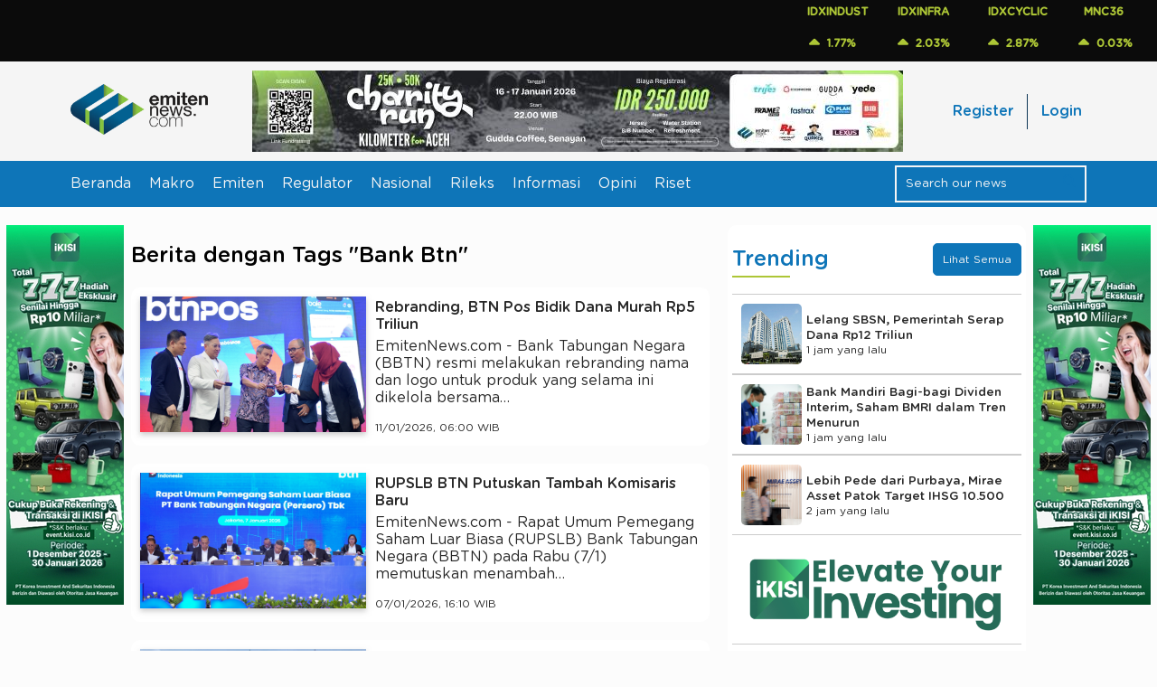

--- FILE ---
content_type: text/html; charset=UTF-8
request_url: https://www.emitennews.com/tag/bank-btn
body_size: 8865
content:
<!DOCTYPE html>
<html lang="id-ID">

<head>
    <meta charset="utf-8">
    <meta name="viewport" content="width=device-width,initial-scale=1,shrink-to-fit=no">     <link rel="shortcut icon" href="https://ap-south-1.linodeobjects.com/emitennews-02/assets/favicon.png">  <title>Emitennews.com - Berita Emiten, Saham dan Investasi</title>
        <meta name="description" content="Menyajikan berita-berita saham terkini. Dari regulator: IDX, BEI, OJK, BI, emiten, perusahaan sekuritas, investor dan sumber terpercaya.">
        <meta name="keywords" content="regulator, emiten, sekuritas, pasar, investor, saham, makro, mikro, keuangan">
        <meta name="image" content="https://ap-south-1.linodeobjects.com/emitennews-02/assets/images/logo.png">
             
                             <meta name="robots" content="index, follow" />
    <meta name="publisher" content="Emitennews">

    <link rel="canonical" href="https://www.emitennews.com/tag/bank-btn" />
    <!-- <link rel="preload" href="https://www.emitennews.com/assets/fonts/montserrat.woff2" as="font" type="font/woff2" crossorigin> -->
    <!-- <link rel="preload" as="font" href="https://www.emitennews.com/assets/fonts/GothamRounded-Book.woff2" crossorigin="anonymous" type="font/woff2">
    <link rel="preload" as="font" href="https://www.emitennews.com/assets/fonts/GothamRounded-Medium.woff2" crossorigin="anonymous" type="font/woff2"> -->
    <link rel="preload" as="font" href="https://ap-south-1.linodeobjects.com/emitennews-02/assets/fonts/GothamRounded-Book.woff2" crossorigin="anonymous" type="font/woff2">
    <link rel="preload" as="font" href="https://ap-south-1.linodeobjects.com/emitennews-02/assets/fonts/GothamRounded-Medium.woff2" crossorigin="anonymous" type="font/woff2">
    <link rel="stylesheet" href="https://cdnjs.cloudflare.com/ajax/libs/animate.css/4.1.1/animate.min.css"/>
    <link rel="stylesheet" href="https://cdnjs.cloudflare.com/ajax/libs/OwlCarousel2/2.3.4/assets/owl.carousel.min.css" integrity="sha512-tS3S5qG0BlhnQROyJXvNjeEM4UpMXHrQfTGmbQ1gKmelCxlSEBUaxhRBj/EFTzpbP4RVSrpEikbmdJobCvhE3g==" crossorigin="anonymous" referrerpolicy="no-referrer" />
    <link rel="stylesheet" href="https://cdnjs.cloudflare.com/ajax/libs/OwlCarousel2/2.3.4/assets/owl.theme.default.min.css" integrity="sha512-sMXtMNL1zRzolHYKEujM2AqCLUR9F2C4/05cdbxjjLSRvMQIciEPCQZo++nk7go3BtSuK9kfa/s+a4f4i5pLkw==" crossorigin="anonymous" referrerpolicy="no-referrer" />
    <link rel="stylesheet" href="https://cdn.jsdelivr.net/npm/sweetalert2@11.11.0/dist/sweetalert2.min.css"/>
    <link rel="stylesheet" type="text/css" href="https://cdn.jsdelivr.net/npm/slick-carousel@1.8.1/slick/slick.css"/>


            <!-- Google Tag Manager -->
            <script>(function(w,d,s,l,i){w[l]=w[l]||[];w[l].push({'gtm.start':
            new Date().getTime(),event:'gtm.js'});var f=d.getElementsByTagName(s)[0],
            j=d.createElement(s),dl=l!='dataLayer'?'&l='+l:'';j.async=true;j.src=
            'https://www.googletagmanager.com/gtm.js?id='+i+dl;f.parentNode.insertBefore(j,f);
            })(window,document,'script','dataLayer','GTM-NXTPVPHT');</script>
        <!-- End Google Tag Manager -->
    
     
        <!-- <script data-ad-client="ca-pub-1508023122152906" async src="https://pagead2.googlesyndication.com/pagead/js/adsbygoogle.js"></script>  -->
        <script async src="https://pagead2.googlesyndication.com/pagead/js/adsbygoogle.js?client=ca-pub-1508023122152906"
        crossorigin="anonymous"></script>
     
    
            <link rel="stylesheet" href="https://www.emitennews.com/assets/css/style.min.css?r=2.5.27">
     
    
    
    <!-- js adsanse mgid -->
    <!-- <script src="https://jsc.mgid.com/site/1018242.js" async></script>  -->

    <!--         <script async src="https://securepubads.g.doubleclick.net/tag/js/gpt.js"></script>
        <script>
            window.googletag = window.googletag || {cmd: []};
            googletag.cmd.push(function() {
                googletag.defineSlot('/22432193973/MGID_300x250', [300, 250], 'div-gpt-ad-1742386581169-0').addService(googletag.pubads());
                googletag.pubads().enableSingleRequest();
                googletag.enableServices();
            });
        </script>
     -->
    
</head>

<body>

            <!-- Google Tag Manager (noscript) -->
            <noscript><iframe src="https://www.googletagmanager.com/ns.html?id=GTM-NXTPVPHT"
            height="0" width="0" style="display:none;visibility:hidden"></iframe></noscript>
        <!-- End Google Tag Manager (noscript) -->
    
    <!-- <header> -->
        <div class="content-index-header">
            <marquee behavior="scroll" direction="left" scrollamount="5" loop="10" onmouseover="this.stop();" onmouseout="this.start();">
                <div class="list-index-header"> 
                     
                        <div class="item-index-header">
                            <p class="green">IDXINDUST</p>
                            <p class="green"><img class="icon-stock" src="https://www.emitennews.com/assets/icons/caret-up-solid.svg"></i> &nbsp;1.77%</p>
                        </div>
                     
                        <div class="item-index-header">
                            <p class="green">IDXINFRA</p>
                            <p class="green"><img class="icon-stock" src="https://www.emitennews.com/assets/icons/caret-up-solid.svg"></i> &nbsp;2.03%</p>
                        </div>
                     
                        <div class="item-index-header">
                            <p class="green">IDXCYCLIC</p>
                            <p class="green"><img class="icon-stock" src="https://www.emitennews.com/assets/icons/caret-up-solid.svg"></i> &nbsp;2.87%</p>
                        </div>
                     
                        <div class="item-index-header">
                            <p class="green">MNC36</p>
                            <p class="green"><img class="icon-stock" src="https://www.emitennews.com/assets/icons/caret-up-solid.svg"></i> &nbsp;0.03%</p>
                        </div>
                     
                        <div class="item-index-header">
                            <p class="green">IDXSMC-LIQ</p>
                            <p class="green"><img class="icon-stock" src="https://www.emitennews.com/assets/icons/caret-up-solid.svg"></i> &nbsp;0.88%</p>
                        </div>
                     
                        <div class="item-index-header">
                            <p class="green">IDXHEALTH</p>
                            <p class="green"><img class="icon-stock" src="https://www.emitennews.com/assets/icons/caret-up-solid.svg"></i> &nbsp;0.60%</p>
                        </div>
                     
                        <div class="item-index-header">
                            <p class="green">IDXTRANS</p>
                            <p class="green"><img class="icon-stock" src="https://www.emitennews.com/assets/icons/caret-up-solid.svg"></i> &nbsp;1.40%</p>
                        </div>
                     
                        <div class="item-index-header">
                            <p class="green">IDXENERGY</p>
                            <p class="green"><img class="icon-stock" src="https://www.emitennews.com/assets/icons/caret-up-solid.svg"></i> &nbsp;1.86%</p>
                        </div>
                     
                        <div class="item-index-header">
                            <p class="green">IDXMESBUMN</p>
                            <p class="green"><img class="icon-stock" src="https://www.emitennews.com/assets/icons/caret-up-solid.svg"></i> &nbsp;1.99%</p>
                        </div>
                     
                        <div class="item-index-header">
                            <p class="red">IDXQ30</p>
                            <p class="red"><img class="icon-stock" src="https://www.emitennews.com/assets/icons/caret-down-solid.svg"></i> &nbsp;-0.13%</p>
                        </div>
                     
                        <div class="item-index-header">
                            <p class="green">IDXFINANCE</p>
                            <p class="green"><img class="icon-stock" src="https://www.emitennews.com/assets/icons/caret-up-solid.svg"></i> &nbsp;0.40%</p>
                        </div>
                     
                        <div class="item-index-header">
                            <p class="green">I-GRADE</p>
                            <p class="green"><img class="icon-stock" src="https://www.emitennews.com/assets/icons/caret-up-solid.svg"></i> &nbsp;0.71%</p>
                        </div>
                     
                        <div class="item-index-header">
                            <p class="green">INFOBANK15</p>
                            <p class="green"><img class="icon-stock" src="https://www.emitennews.com/assets/icons/caret-up-solid.svg"></i> &nbsp;0.06%</p>
                        </div>
                     
                        <div class="item-index-header">
                            <p class="green">COMPOSITE</p>
                            <p class="green"><img class="icon-stock" src="https://www.emitennews.com/assets/icons/caret-up-solid.svg"></i> &nbsp;0.95%</p>
                        </div>
                     
                        <div class="item-index-header">
                            <p class="green">IDXTECHNO</p>
                            <p class="green"><img class="icon-stock" src="https://www.emitennews.com/assets/icons/caret-up-solid.svg"></i> &nbsp;0.58%</p>
                        </div>
                     
                        <div class="item-index-header">
                            <p class="green">IDXV30</p>
                            <p class="green"><img class="icon-stock" src="https://www.emitennews.com/assets/icons/caret-up-solid.svg"></i> &nbsp;0.18%</p>
                        </div>
                     
                        <div class="item-index-header">
                            <p class="red">ESGQKEHATI</p>
                            <p class="red"><img class="icon-stock" src="https://www.emitennews.com/assets/icons/caret-down-solid.svg"></i> &nbsp;-0.30%</p>
                        </div>
                     
                        <div class="item-index-header">
                            <p class="red">IDXNONCYC</p>
                            <p class="red"><img class="icon-stock" src="https://www.emitennews.com/assets/icons/caret-down-solid.svg"></i> &nbsp;-0.34%</p>
                        </div>
                     
                        <div class="item-index-header">
                            <p class="red">Investor33</p>
                            <p class="red"><img class="icon-stock" src="https://www.emitennews.com/assets/icons/caret-down-solid.svg"></i> &nbsp;-0.01%</p>
                        </div>
                     
                        <div class="item-index-header">
                            <p class="green">IDXSMC-COM</p>
                            <p class="green"><img class="icon-stock" src="https://www.emitennews.com/assets/icons/caret-up-solid.svg"></i> &nbsp;1.39%</p>
                        </div>
                     
                        <div class="item-index-header">
                            <p class="green">ABX</p>
                            <p class="green"><img class="icon-stock" src="https://www.emitennews.com/assets/icons/caret-up-solid.svg"></i> &nbsp;5.29%</p>
                        </div>
                     
                        <div class="item-index-header">
                            <p class="green">ECONOMIC30</p>
                            <p class="green"><img class="icon-stock" src="https://www.emitennews.com/assets/icons/caret-up-solid.svg"></i> &nbsp;0.19%</p>
                        </div>
                     
                        <div class="item-index-header">
                            <p class="green">IDXBASIC</p>
                            <p class="green"><img class="icon-stock" src="https://www.emitennews.com/assets/icons/caret-up-solid.svg"></i> &nbsp;1.46%</p>
                        </div>
                     
                        <div class="item-index-header">
                            <p class="green">IDXESGL</p>
                            <p class="green"><img class="icon-stock" src="https://www.emitennews.com/assets/icons/caret-up-solid.svg"></i> &nbsp;0.51%</p>
                        </div>
                     
                        <div class="item-index-header">
                            <p class="green">DBX</p>
                            <p class="green"><img class="icon-stock" src="https://www.emitennews.com/assets/icons/caret-up-solid.svg"></i> &nbsp;0.91%</p>
                        </div>
                     
                        <div class="item-index-header">
                            <p class="red">IDX30</p>
                            <p class="red"><img class="icon-stock" src="https://www.emitennews.com/assets/icons/caret-down-solid.svg"></i> &nbsp;-0.02%</p>
                        </div>
                     
                        <div class="item-index-header">
                            <p class="green">IDXG30</p>
                            <p class="green"><img class="icon-stock" src="https://www.emitennews.com/assets/icons/caret-up-solid.svg"></i> &nbsp;0.21%</p>
                        </div>
                     
                        <div class="item-index-header">
                            <p class="red">ESGSKEHATI</p>
                            <p class="red"><img class="icon-stock" src="https://www.emitennews.com/assets/icons/caret-down-solid.svg"></i> &nbsp;-0.32%</p>
                        </div>
                     
                        <div class="item-index-header">
                            <p class="red">IDXSHAGROW</p>
                            <p class="red"><img class="icon-stock" src="https://www.emitennews.com/assets/icons/caret-down-solid.svg"></i> &nbsp;-0.25%</p>
                        </div>
                     
                        <div class="item-index-header">
                            <p class="green">KOMPAS100</p>
                            <p class="green"><img class="icon-stock" src="https://www.emitennews.com/assets/icons/caret-up-solid.svg"></i> &nbsp;0.74%</p>
                        </div>
                     
                        <div class="item-index-header">
                            <p class="red">BISNIS-27</p>
                            <p class="red"><img class="icon-stock" src="https://www.emitennews.com/assets/icons/caret-down-solid.svg"></i> &nbsp;-0.11%</p>
                        </div>
                     
                        <div class="item-index-header">
                            <p class="green">ISSI</p>
                            <p class="green"><img class="icon-stock" src="https://www.emitennews.com/assets/icons/caret-up-solid.svg"></i> &nbsp;1.03%</p>
                        </div>
                     
                        <div class="item-index-header">
                            <p class="green">MBX</p>
                            <p class="green"><img class="icon-stock" src="https://www.emitennews.com/assets/icons/caret-up-solid.svg"></i> &nbsp;0.89%</p>
                        </div>
                     
                        <div class="item-index-header">
                            <p class="green">IDXPROPERT</p>
                            <p class="green"><img class="icon-stock" src="https://www.emitennews.com/assets/icons/caret-up-solid.svg"></i> &nbsp;1.39%</p>
                        </div>
                     
                        <div class="item-index-header">
                            <p class="green">LQ45</p>
                            <p class="green"><img class="icon-stock" src="https://www.emitennews.com/assets/icons/caret-up-solid.svg"></i> &nbsp;0.53%</p>
                        </div>
                     
                        <div class="item-index-header">
                            <p class="green">IDXBUMN20</p>
                            <p class="green"><img class="icon-stock" src="https://www.emitennews.com/assets/icons/caret-up-solid.svg"></i> &nbsp;1.32%</p>
                        </div>
                     
                        <div class="item-index-header">
                            <p class="red">IDXHIDIV20</p>
                            <p class="red"><img class="icon-stock" src="https://www.emitennews.com/assets/icons/caret-down-solid.svg"></i> &nbsp;-0.23%</p>
                        </div>
                     
                        <div class="item-index-header">
                            <p class="green">JII</p>
                            <p class="green"><img class="icon-stock" src="https://www.emitennews.com/assets/icons/caret-up-solid.svg"></i> &nbsp;1.06%</p>
                        </div>
                     
                        <div class="item-index-header">
                            <p class="red">PRIMBANK10</p>
                            <p class="red"><img class="icon-stock" src="https://www.emitennews.com/assets/icons/caret-down-solid.svg"></i> &nbsp;-0.16%</p>
                        </div>
                     
                        <div class="item-index-header">
                            <p class="green">IDXVESTA28</p>
                            <p class="green"><img class="icon-stock" src="https://www.emitennews.com/assets/icons/caret-up-solid.svg"></i> &nbsp;0.58%</p>
                        </div>
                     
                        <div class="item-index-header">
                            <p class="green">IDX80</p>
                            <p class="green"><img class="icon-stock" src="https://www.emitennews.com/assets/icons/caret-up-solid.svg"></i> &nbsp;0.76%</p>
                        </div>
                     
                        <div class="item-index-header">
                            <p class="green">JII70</p>
                            <p class="green"><img class="icon-stock" src="https://www.emitennews.com/assets/icons/caret-up-solid.svg"></i> &nbsp;0.77%</p>
                        </div>
                     
                        <div class="item-index-header">
                            <p class="red">SRI-KEHATI</p>
                            <p class="red"><img class="icon-stock" src="https://www.emitennews.com/assets/icons/caret-down-solid.svg"></i> &nbsp;-0.20%</p>
                        </div>
                     
                        <div class="item-index-header">
                            <p class="green">IDXLQ45LCL</p>
                            <p class="green"><img class="icon-stock" src="https://www.emitennews.com/assets/icons/caret-up-solid.svg"></i> &nbsp;0.41%</p>
                        </div>
                     
                        <div class="item-index-header">
                            <p class="green">SMinfra18</p>
                            <p class="green"><img class="icon-stock" src="https://www.emitennews.com/assets/icons/caret-up-solid.svg"></i> &nbsp;0.81%</p>
                        </div>
                     
                </div>
            </marquee>
        </div>
        <nav>
            <div class="navbar-brand-top d-desktop">
                <ul class="navbar-brand">
                    <!-- <li><a href="https://www.emitennews.com/"><img src="https://www.emitennews.com/assets/images/logo.webp" alt="emitennews.com" title="logo emitennews"></a></li> -->
                     <li><a href="https://www.emitennews.com/"><img src="https://ap-south-1.linodeobjects.com/emitennews-02/assets/images/logo.webp" alt="emitennews.com" title="logo emitennews"></a></li>
                </ul>  
                  
                    <ul class="navbar-ads">
                        <li>
                        <!-- <i class="fa-solid fa-pen-ruler"></i> 728px x 90px / 320 x 100px -->
                            <a class="analytic-listener" data-label="ads_header_left" data-attr="{'ads_title': 'campaign aceh', 'user_name' : ''}" href="https://ayobantu.com/campaign/kilometerforaceh" target="_BLANK">
                                <img class="click-ads" data-id="567" src="https://ap-south-1.linodeobjects.com/emitennews-02/uploads/ads/ads_1768094861.jpeg?25119ab" alt="campaign aceh" title="campaign aceh">
                            </a>
                        </li>
                    </ul>
                                <ul class="navbar-button-top d-desktop"> 
                    <!-- <li><a href="https://www.emitennews.com/login">Login</a></li>
                    <li><a href="">Register</a></li> -->
                    <!-- <div class="row-header">  -->
                         
                            <li>
                                <div class="header-register">
                                    <a class="analytic-listener" data-label="register_tap" href="https://www.emitennews.com/register">Register</a>
                                </div>
                            </li>
                            <li>
                                <div class="header-login">
                                    <a class="analytic-listener" data-label="login_tap" href="https://www.emitennews.com/login">Login</a>
                                </div>
                            </li> 
                                            <!-- </div> -->
                </ul>
            </div>
            <div class="navbar-menu">
                <ul class="d-mobile mobile-nav">
                    <!-- <li><a href="#" data-active="0"><img class="icon-bars" src="https://www.emitennews.com/assets/icons/bars-solid.svg" alt=""></a></li> -->
                    <li><a href="#" data-active="0"><img class="icon-bars" src="https://ap-south-1.linodeobjects.com/emitennews-02/assets/icons/bars-solid.svg" alt=""></a></li>
                    <ul class="menu-mobile">
                        <li><a href="https://www.emitennews.com/">Beranda</a></li>
                         
                            <li class="">
                                <a class="analytic-listener" data-label="category_tap" data-attr="{'user_name':'', 'category_title':'Makro'}" href="https://www.emitennews.com/category/makro">Makro</a>
                            </li> 
                         
                            <li class="">
                                <a class="analytic-listener" data-label="category_tap" data-attr="{'user_name':'', 'category_title':'Emiten'}" href="https://www.emitennews.com/category/emiten">Emiten</a>
                            </li> 
                         
                            <li class="">
                                <a class="analytic-listener" data-label="category_tap" data-attr="{'user_name':'', 'category_title':'Regulator'}" href="https://www.emitennews.com/category/regulator">Regulator</a>
                            </li> 
                         
                            <li class="">
                                <a class="analytic-listener" data-label="category_tap" data-attr="{'user_name':'', 'category_title':'Nasional'}" href="https://www.emitennews.com/category/nasional">Nasional</a>
                            </li> 
                         
                            <li class="">
                                <a class="analytic-listener" data-label="category_tap" data-attr="{'user_name':'', 'category_title':'Rileks'}" href="https://www.emitennews.com/category/rileks">Rileks</a>
                            </li> 
                         
                            <li class="">
                                <a class="analytic-listener" data-label="category_tap" data-attr="{'user_name':'', 'category_title':'Informasi'}" href="https://www.emitennews.com/category/informasi">Informasi</a>
                            </li> 
                         
                            <li class="">
                                <a class="analytic-listener" data-label="category_tap" data-attr="{'user_name':'', 'category_title':'Opini'}" href="https://www.emitennews.com/category/opini">Opini</a>
                            </li> 
                         
                            <li class="">
                                <a class="analytic-listener" data-label="category_tap" data-attr="{'user_name':'', 'category_title':'Riset'}" href="https://www.emitennews.com/category/riset">Riset</a>
                            </li> 
                                                 
                            <li>
                                <div class="header-register">
                                    <a class="analytic-listener" data-label="register_tap" href="https://www.emitennews.com/register">Register</a>
                                </div>
                            </li>
                            <li>
                                <div class="header-login">
                                    <a class="analytic-listener" data-label="login_tap" href="https://www.emitennews.com/login">Login</a>
                                </div>
                            </li> 
                                            </ul>
                </ul>
                <ul class="logo-mobile d-mobile">
                    <!-- <li><a href="https://www.emitennews.com/"><img src="https://www.emitennews.com/assets/images/logo.webp" alt="emitennews.com" title="logo emitennews"></a></li> -->
                    <li><a href="https://www.emitennews.com/"><img src="https://ap-south-1.linodeobjects.com/emitennews-02/assets/images/logo.webp" alt="emitennews.com" title="logo emitennews"></a></li>
                </ul>
                <ul class="d-mobile">
                    <!-- <li><span class="icon-search-mobile"><img class="icon-search-blue" src="https://www.emitennews.com/assets/icons/magnifying-glass-solid-blue.svg" alt=""></span></li> -->
                    <li><span class="icon-search-mobile"><img class="icon-search-blue" src="https://ap-south-1.linodeobjects.com/emitennews-02/assets/icons/magnifying-glass-solid-blue.svg" alt=""></span></li>
                </ul>
                <ul class="d-desktop">
                    <li><a href="https://www.emitennews.com/">Beranda</a></li> 
                     
                        <li class="">
                            <a class="analytic-listener" data-label="category_tap" data-attr="{'user_name':'', 'category_title':'Makro'}" href="https://www.emitennews.com/category/makro">Makro</a>
                        </li> 
                     
                        <li class="">
                            <a class="analytic-listener" data-label="category_tap" data-attr="{'user_name':'', 'category_title':'Emiten'}" href="https://www.emitennews.com/category/emiten">Emiten</a>
                        </li> 
                     
                        <li class="">
                            <a class="analytic-listener" data-label="category_tap" data-attr="{'user_name':'', 'category_title':'Regulator'}" href="https://www.emitennews.com/category/regulator">Regulator</a>
                        </li> 
                     
                        <li class="">
                            <a class="analytic-listener" data-label="category_tap" data-attr="{'user_name':'', 'category_title':'Nasional'}" href="https://www.emitennews.com/category/nasional">Nasional</a>
                        </li> 
                     
                        <li class="">
                            <a class="analytic-listener" data-label="category_tap" data-attr="{'user_name':'', 'category_title':'Rileks'}" href="https://www.emitennews.com/category/rileks">Rileks</a>
                        </li> 
                     
                        <li class="">
                            <a class="analytic-listener" data-label="category_tap" data-attr="{'user_name':'', 'category_title':'Informasi'}" href="https://www.emitennews.com/category/informasi">Informasi</a>
                        </li> 
                     
                        <li class="">
                            <a class="analytic-listener" data-label="category_tap" data-attr="{'user_name':'', 'category_title':'Opini'}" href="https://www.emitennews.com/category/opini">Opini</a>
                        </li> 
                     
                        <li class="">
                            <a class="analytic-listener" data-label="category_tap" data-attr="{'user_name':'', 'category_title':'Riset'}" href="https://www.emitennews.com/category/riset">Riset</a>
                        </li> 
                                    </ul>
                <ul>
                    <li>
                        <div class="search-bar-wrapper d-desktop">
                            <form class="form-search" method="POST">
                                <input type="text" name="keyword" class="search-bar" placeholder="Search our news">
                                <!-- <span><img class="icon-search" src="https://www.emitennews.com/assets/icons/magnifying-glass-solid.svg" alt=""></span> -->
                                 <span><img class="icon-search" src="https://ap-south-1.linodeobjects.com/emitennews-02/assets/icons/magnifying-glass-solid-blue.svg" alt=""></span>
                            </form>
                        </div>
                    </li>
                </ul>
            </div>
            <div class="area-search-mobile">
                <form class="form-search" method="POST">
                    <input type="text" name="keyword" class="search-bar" placeholder="Search our news">
                </form>
            </div>

            <!-- <div class="container-fluid" id="searchOverlay">
                <div class="search-overlay-wrapper">
                    <div class="close-overlay">
                        <button class="btn "><i class="fa-solid fa-times"></i></button>
                    </div>
                    <form class="search-overlay-form form-search" method="POST">
                        <input type="text" name="keyword" class="search-overlay-input" placeholder="Text Something ...">
                    </form>
                    <div class="search-ads">
                        <div class="img-search-ads">
                            <img src="https://www.emitennews.com/assets/img/infografis2.jpg" alt="">
                        </div>
                    </div>
                </div>
            </div> -->
        </nav>
        <div class="toggle-container">
            <input type="checkbox" id="mode-toggle">
            <label for="mode-toggle" class="toggle-label">
                <span class="toggle-icon">
                    <!-- <img class ="fa-sun" src="https://www.emitennews.com/assets/icons/sun-solid.svg" alt="">
                    <img class ="fa-moon" src="https://www.emitennews.com/assets/icons/moon-solid.svg" alt=""> -->
                    <img class ="fa-sun" src="https://ap-south-1.linodeobjects.com/emitennews-02/assets/icons/sun-solid.svg" alt="">
                    <img class ="fa-moon" src="https://ap-south-1.linodeobjects.com/emitennews-02/assets/icons/moon-solid.svg" alt="">
                </span>
            </label>
        </div>
          
            <div class="navbar-ads-mobile only-mobile">
                <div>
                <!-- <i class="fa-solid fa-pen-ruler"></i> 728px x 90px / 320 x 100px -->
                    <a class="analytic-listener" data-label="ads_header_right" data-attr="{'ads_title': 'campaign aceh', 'user_name' : ''}" href="https://ayobantu.com/campaign/kilometerforaceh" target="_BLANK">
                        <img class="click-ads" data-id="568" src="https://ap-south-1.linodeobjects.com/emitennews-02/uploads/ads/ads_1768094887.jpeg?25119ab" alt="campaign aceh">
                    </a>
                </div>
            </div>
            <!-- </header> -->
   
    <section id="body">
        <div class="body-content dual-theme"> <div class="main-area">
            <div class="content-ads-left only-desktop">
            <a class="analytic-listener" data-label="ads_tap" data-attr="{'ads_title': 'campaign kisi', 'user_name' : ''}" href="https://kisi.co.id/ikisi/download" target="_BLANK">
                <img class="click-ads" data-id="561" src="https://ap-south-1.linodeobjects.com/emitennews-02/uploads/ads/ads_1763314056.jpg?25119ab" alt="campaign kisi" title="campaign kisi">
            </a>
        </div>
    <div class="main-layout" id="headerLayout">
    <div class="content-container "> 
        <div class="container-fluid  m-0">
            <h2 class="">Berita dengan Tags "Bank Btn"</h2>       
        </div>
        <div class="search-result-wrapper">
                            <a href="https://www.emitennews.com/news/rebranding-btn-pos-bidik-dana-murah-rp5-triliun" class="news-card-2 search-result-item">
                    <div class="news-card-2-img">
                        <img src="https://ap-south-1.linodeobjects.com/emitennews-02/uploads/news/image_1768105657.jpg?25119ab" alt="Rebranding, BTN Pos Bidik Dana Murah Rp5 Triliun">
                    </div>
                    <div class="news-card-2-content">
                        <h4 class="m-0">Rebranding, BTN Pos Bidik Dana Murah Rp5 Triliun</h4>
                        <p>EmitenNews.com -&nbsp;Bank Tabungan Negara (BBTN) resmi melakukan rebranding nama dan logo untuk produk yang selama ini dikelola bersama&#8230;</p>

                        <div class="label">
                            <!-- <span>Trend News</span> -->
                            <span class="small">11/01/2026, 06:00 WIB</span>
                        </div>
                    </div>
                </a>
                            <a href="https://www.emitennews.com/news/rupslb-btn-putuskan-tambah-komisaris-baru" class="news-card-2 search-result-item">
                    <div class="news-card-2-img">
                        <img src="https://ap-south-1.linodeobjects.com/emitennews-02/uploads/news/thumb_1767788040.jpg?25119ab" alt="RUPSLB BTN Putuskan Tambah Komisaris Baru">
                    </div>
                    <div class="news-card-2-content">
                        <h4 class="m-0">RUPSLB BTN Putuskan Tambah Komisaris Baru</h4>
                        <p>EmitenNews.com -&nbsp;Rapat Umum Pemegang Saham Luar Biasa (RUPSLB) Bank Tabungan Negara (BBTN) pada Rabu (7/1) memutuskan menambah&#8230;</p>

                        <div class="label">
                            <!-- <span>Trend News</span> -->
                            <span class="small">07/01/2026, 16:10 WIB</span>
                        </div>
                    </div>
                </a>
                            <a href="https://www.emitennews.com/news/bank-btn-tuntaskan-transaksi-rp556-triliun" class="news-card-2 search-result-item">
                    <div class="news-card-2-img">
                        <img src="https://ap-south-1.linodeobjects.com/emitennews-02/uploads/news/image_1767653971.png?25119ab" alt="Bank BTN Tuntaskan Transaksi Rp5,56 Triliun">
                    </div>
                    <div class="news-card-2-content">
                        <h4 class="m-0">Bank BTN Tuntaskan Transaksi Rp5,56 Triliun</h4>
                        <p>EmitenNews.com -&nbsp;Bank BTN (BBTN) mengeksekusi transaksi senilai Rp5,56 triliun. Transaksi itu berupa pengalihan hak dan kewajiban&#8230;</p>

                        <div class="label">
                            <!-- <span>Trend News</span> -->
                            <span class="small">06/01/2026, 06:00 WIB</span>
                        </div>
                    </div>
                </a>
                            <a href="https://www.emitennews.com/news/btn-dukung-danantara-bangun-hunian-korban-banjir-aceh-tamiang" class="news-card-2 search-result-item">
                    <div class="news-card-2-img">
                        <img src="https://ap-south-1.linodeobjects.com/emitennews-02/uploads/news/image_1767317765.jpg?25119ab" alt="BTN Dukung Danantara Bangun Hunian Korban Banjir Aceh Tamiang">
                    </div>
                    <div class="news-card-2-content">
                        <h4 class="m-0">BTN Dukung Danantara Bangun Hunian Korban Banjir Aceh Tamiang</h4>
                        <p>EmitenNews.com -&nbsp;Presiden RI Prabowo Subianto berbincang bersama Direktur Utama BTN Nixon LP Napitupulu saat peninjauan Rumah&#8230;</p>

                        <div class="label">
                            <!-- <span>Trend News</span> -->
                            <span class="small">02/01/2026, 05:27 WIB</span>
                        </div>
                    </div>
                </a>
                            <a href="https://www.emitennews.com/news/perkuat-ketahanan-lingkungan-btn-tanam-5000-pohon-di-depok" class="news-card-2 search-result-item">
                    <div class="news-card-2-img">
                        <img src="https://ap-south-1.linodeobjects.com/emitennews-02/uploads/news/image_1766739838.jpg?25119ab" alt="Perkuat Ketahanan Lingkungan, BTN Tanam 5.000 Pohon di Depok">
                    </div>
                    <div class="news-card-2-content">
                        <h4 class="m-0">Perkuat Ketahanan Lingkungan, BTN Tanam 5.000 Pohon di Depok</h4>
                        <p>EmitenNews.com -&nbsp;Bank Tabungan Negara (BBTN) kembali menegaskan dukungannya terhadap keberlanjutan lingkungan dengan melakukan&#8230;</p>

                        <div class="label">
                            <!-- <span>Trend News</span> -->
                            <span class="small">26/12/2025, 07:27 WIB</span>
                        </div>
                    </div>
                </a>
                            <a href="https://www.emitennews.com/news/dukung-pemulihan-btn-gelontor-korban-bencana-sumatera-rp1317-miliar" class="news-card-2 search-result-item">
                    <div class="news-card-2-img">
                        <img src="https://ap-south-1.linodeobjects.com/emitennews-02/uploads/news/image_1766671657.jpg?25119ab" alt="Dukung Pemulihan, BTN Gelontor Korban Bencana Sumatera Rp13,17 Miliar">
                    </div>
                    <div class="news-card-2-content">
                        <h4 class="m-0">Dukung Pemulihan, BTN Gelontor Korban Bencana Sumatera Rp13,17 Miliar</h4>
                        <p>EmitenNews.com -&nbsp;Bank Tabungan Negara (BBTN) mencatat total nilai bantuan Rp13,17 miliar. Dana itu tersalur untuk korban bencana&#8230;</p>

                        <div class="label">
                            <!-- <span>Trend News</span> -->
                            <span class="small">25/12/2025, 11:27 WIB</span>
                        </div>
                    </div>
                </a>
                            <a href="https://www.emitennews.com/news/btn-penyalur-kpr-sejahtera-flpp-terbesar-2025" class="news-card-2 search-result-item">
                    <div class="news-card-2-img">
                        <img src="https://ap-south-1.linodeobjects.com/emitennews-02/uploads/news/image_1766539705.jpg?25119ab" alt="BTN Penyalur KPR Sejahtera FLPP Terbesar 2025">
                    </div>
                    <div class="news-card-2-content">
                        <h4 class="m-0">BTN Penyalur KPR Sejahtera FLPP Terbesar 2025</h4>
                        <p>EmitenNews.com -&nbsp;Bank Tabungan Negara (BBTN) menjadi penyalur Kredit Pemilikan Rumah dengan skema Fasilitas Likuiditas Pembiayaan&#8230;</p>

                        <div class="label">
                            <!-- <span>Trend News</span> -->
                            <span class="small">24/12/2025, 06:10 WIB</span>
                        </div>
                    </div>
                </a>
                            <a href="https://www.emitennews.com/news/aksi-bumn-peduli-btn-kerahkan-bantuan-korban-banjir-sumatera" class="news-card-2 search-result-item">
                    <div class="news-card-2-img">
                        <img src="https://ap-south-1.linodeobjects.com/emitennews-02/uploads/news/image_1766204372.jpg?25119ab" alt="Aksi BUMN Peduli, BTN Kerahkan Bantuan Korban Banjir Sumatera ">
                    </div>
                    <div class="news-card-2-content">
                        <h4 class="m-0">Aksi BUMN Peduli, BTN Kerahkan Bantuan Korban Banjir Sumatera </h4>
                        <p>EmitenNews.com -&nbsp;Bencana banjir Sumatera menyisakan duka mendalam. Air merendam permukiman memaksa banyak keluarga mengungsi,&#8230;</p>

                        <div class="label">
                            <!-- <span>Trend News</span> -->
                            <span class="small">20/12/2025, 07:15 WIB</span>
                        </div>
                    </div>
                </a>
                            <a href="https://www.emitennews.com/news/bidik-bank-utama-holding-danareksa-btn-siapkan-rp45-triliun" class="news-card-2 search-result-item">
                    <div class="news-card-2-img">
                        <img src="https://ap-south-1.linodeobjects.com/emitennews-02/uploads/news/image_1766153975.jpg?25119ab" alt="Bidik Bank Utama Holding Danareksa, BTN Siapkan Rp4,5 Triliun">
                    </div>
                    <div class="news-card-2-content">
                        <h4 class="m-0">Bidik Bank Utama Holding Danareksa, BTN Siapkan Rp4,5 Triliun</h4>
                        <p>EmitenNews.com -&nbsp;Bank Tabungan Negara (BBTN) secara resmi meneken kerja sama strategis dengan PT Danareksa (Persero) (Holding&#8230;</p>

                        <div class="label">
                            <!-- <span>Trend News</span> -->
                            <span class="small">19/12/2025, 06:30 WIB</span>
                        </div>
                    </div>
                </a>
                        <div class="pagination-detail">
                <div class="pagination">
                    <strong>1</strong><a href="https://www.emitennews.com/tag/bank-btn/9" data-ci-pagination-page="2">2</a><a href="https://www.emitennews.com/tag/bank-btn/18" data-ci-pagination-page="3">3</a><a href="https://www.emitennews.com/tag/bank-btn/9" data-ci-pagination-page="2" rel="next">&gt;</a><a href="https://www.emitennews.com/tag/bank-btn/513" data-ci-pagination-page="58">Last &rsaquo;</a>                </div>
            </div>
        </div>

                    <div class="container-category">
                <div class="home-ads">
                    <style>
                        .news_detail_center { width: 100%; height: auto; margin: 0 auto; text-align: center; }
                        @media(min-width: 768px) { .news_detail_center { width: 100%; height: auto; } }
                    </style>
                    <script async src="https://pagead2.googlesyndication.com/pagead/js/adsbygoogle.js"></script>
                    <!-- news_detail_center -->
                    <ins class="adsbygoogle news_detail_center"
                        style="display:block"
                        data-ad-client="ca-pub-1508023122152906"
                        data-ad-slot="8985138036"
                        data-ad-format="auto"
                        data-full-width-responsive="true"></ins>
                    <script>
                        (adsbygoogle = window.adsbygoogle || []).push({});
                    </script>
                </div>
            </div>
        
    </div>
    <div class="aside-container">
        <div class="recommendation-widget">
            <div class="title-content-with-nav">
                <h2 class="title-content m-0">Trending</h2>
                <a href="https://www.emitennews.com/home/trending" class="btn btn-blue-outline btn-sm">Lihat Semua</a>
            </div>
                            <a class="recommendation-news analytic-listener" data-label="home_trending_tap" data-attr="{'news_title': 'Lelang SBSN, Pemerintah Serap Dana Rp12 Triliun', 'user_name' : ''}" href="https://www.emitennews.com/news/lelang-sbsn-pemerintah-serap-dana-rp12-triliun">
                    <img src="https://ap-south-1.linodeobjects.com/emitennews-02/uploads/news/image_1768376109.jpeg?25119ab" alt="Lelang SBSN, Pemerintah Serap Dana Rp12 Triliun">
                    <div class="recommendation-news-text">
                        <h5 class="news-title">Lelang SBSN, Pemerintah Serap Dana Rp12 Triliun</h5>
                        <span class="small">1 jam yang lalu</span>
                    </div>
                </a>
                            <a class="recommendation-news analytic-listener" data-label="home_trending_tap" data-attr="{'news_title': 'Bank Mandiri Bagi-bagi Dividen Interim, Saham BMRI dalam Tren Menurun', 'user_name' : ''}" href="https://www.emitennews.com/news/bank-mandiri-bagi-bagi-dividen-interim-saham-bmri-dalam-tren-menurun">
                    <img src="https://ap-south-1.linodeobjects.com/emitennews-02/uploads/news/image_1768375131.jpeg?25119ab" alt="Bank Mandiri Bagi-bagi Dividen Interim, Saham BMRI dalam Tren Menurun">
                    <div class="recommendation-news-text">
                        <h5 class="news-title">Bank Mandiri Bagi-bagi Dividen Interim, Saham BMRI dalam Tren Menurun</h5>
                        <span class="small">1 jam yang lalu</span>
                    </div>
                </a>
                            <a class="recommendation-news analytic-listener" data-label="home_trending_tap" data-attr="{'news_title': 'Lebih Pede dari Purbaya, Mirae Asset Patok Target IHSG 10.500', 'user_name' : ''}" href="https://www.emitennews.com/news/lebih-pede-dari-purbaya-mirae-asset-patok-target-ihsg-10500">
                    <img src="https://ap-south-1.linodeobjects.com/emitennews-02/uploads/news/image_1768371508.png?25119ab" alt="Lebih Pede dari Purbaya, Mirae Asset Patok Target IHSG 10.500">
                    <div class="recommendation-news-text">
                        <h5 class="news-title">Lebih Pede dari Purbaya, Mirae Asset Patok Target IHSG 10.500</h5>
                        <span class="small">2 jam yang lalu</span>
                    </div>
                </a>
            
                            <div class="ads-space-2">
                    <!-- <h5 class="m-0">320px x 100px</h5> -->
                    <a href="https://kisi.co.id/ikisi/download" target="_BLANK">
                        <img src="https://ap-south-1.linodeobjects.com/emitennews-02/uploads/ads/ads_1762245216.png?25119ab" alt="kisi apps">
                    </a>
                </div>
            
                            <a class="recommendation-news analytic-listener" data-label="home_trending_tap" data-attr="{'news_title': 'Produk Indonesia Masuk Jaringan Ritel Modern Pakistan', 'user_name' : ''}" href="https://www.emitennews.com/news/produk-indonesia-masuk-jaringan-ritel-modern-pakistan">
                    <img src="https://ap-south-1.linodeobjects.com/emitennews-02/uploads/news/image_1768359349.jpg?25119ab" alt="Produk Indonesia Masuk Jaringan Ritel Modern Pakistan">
                    <div class="recommendation-news-text">
                        <h5 class="news-title">Produk Indonesia Masuk Jaringan Ritel Modern Pakistan</h5>
                        <span class="small">5 jam yang lalu</span>
                    </div>
                </a>
                            <a class="recommendation-news analytic-listener" data-label="home_trending_tap" data-attr="{'news_title': 'Laba BSDE Melorot Drastis, Mengapa Hidden Value Ini Tetap Menggiurkan?', 'user_name' : ''}" href="https://www.emitennews.com/news/laba-bsde-melorot-drastis-mengapa-hidden-value-ini-tetap-menggiurkan">
                    <img src="https://ap-south-1.linodeobjects.com/emitennews-02/uploads/news/image_1768351224.jpg?25119ab" alt="Laba BSDE Melorot Drastis, Mengapa Hidden Value Ini Tetap Menggiurkan?">
                    <div class="recommendation-news-text">
                        <h5 class="news-title">Laba BSDE Melorot Drastis, Mengapa Hidden Value Ini Tetap Menggiurkan?</h5>
                        <span class="small">7 jam yang lalu</span>
                    </div>
                </a>
                            <a class="recommendation-news analytic-listener" data-label="home_trending_tap" data-attr="{'news_title': 'Mayoritas Armada Bus Rongsok, LRNA Genjot Bisnis Cargo', 'user_name' : ''}" href="https://www.emitennews.com/news/mayoritas-armada-bus-rongsok-lrna-genjot-bisnis-cargo">
                    <img src="https://ap-south-1.linodeobjects.com/emitennews-02/uploads/news/image_1768348152.jpg?25119ab" alt="Mayoritas Armada Bus Rongsok, LRNA Genjot Bisnis Cargo">
                    <div class="recommendation-news-text">
                        <h5 class="news-title">Mayoritas Armada Bus Rongsok, LRNA Genjot Bisnis Cargo</h5>
                        <span class="small">9 jam yang lalu</span>
                    </div>
                </a>
                    </div>

                    <div class="container-category">
                <div class="home-ads">
                    <script async src="https://pagead2.googlesyndication.com/pagead/js/adsbygoogle.js"></script>
                    <!-- news_detail_right -->
                    <ins class="adsbygoogle"
                        style="display:block"
                        data-ad-client="ca-pub-1508023122152906"
                        data-ad-slot="6031671634"
                        data-ad-format="auto"
                        data-full-width-responsive="true"></ins>
                    <script>
                        (adsbygoogle = window.adsbygoogle || []).push({});
                    </script>
                </div>
            </div>
        
    </div>
</div>
            <div class="content-ads-right only-desktop">
            <a class="analytic-listener" data-label="ads_tap" data-attr="{'ads_title': 'campaign kisi', 'user_name' : ''}" href="https://kisi.co.id/ikisi/download" target="_BLANK">
                <img class="click-ads" data-id="562" src="https://ap-south-1.linodeobjects.com/emitennews-02/uploads/ads/ads_1763314082.jpg?25119ab" alt="campaign kisi" title="campaign kisi">
            </a>
        </div>
    </div>
    <div class="area-ads-sticky-mobile">
        <div class="content-ads-left-mobile">
            <a class="analytic-listener" data-label="ads_tap" data-attr="{'ads_title': 'campaign kisi', 'user_name' : ''}" href="https://kisi.co.id/ikisi/download" target="_BLANK">
                <img class="click-ads" data-id="563" src="https://ap-south-1.linodeobjects.com/emitennews-02/uploads/ads/ads_1763314119.jpg?25119ab" alt="campaign kisi" title="campaign kisi">
            </a>
        </div>
    </div>

<div class="container-fluid" id="parthnerSection">
    <div class="container">
        <div class="parthner-wrapper">
            <!-- <a href="https://www.kemenkeu.go.id/" target="_BLANK"><img src="https://www.emitennews.com/assets/img/parthner-1.webp" alt="kementrian keuangan"></a>
            <a href="https://www.bi.go.id/id/default.aspx" target="_BLANK"><img src="https://www.emitennews.com/assets/img/parthner-2.webp" alt="bank indonesia"></a>
            <a href="https://www.ojk.go.id/id/Default.aspx" target="_BLANK"><img src="https://www.emitennews.com/assets/img/parthner-3.webp" alt="otoritas jasa keuangan"></a>
            <a href="https://idx.co.id/" target="_BLANK"><img src="https://www.emitennews.com/assets/img/parthner-4.webp" alt="bursa efek indonesia"></a>
            <a href="https://www.idclear.co.id/id" target="_BLANK"><img src="https://www.emitennews.com/assets/img/parthner-5.webp" alt="idclear"></a>
            <a href="https://www.ksei.co.id/" target="_BLANK"><img src="https://www.emitennews.com/assets/img/parthner-6.webp" alt="ksei"></a> -->
            
            <a href="https://www.kemenkeu.go.id/" target="_BLANK"><img src="https://ap-south-1.linodeobjects.com/emitennews-02/assets/img/parthner-1.webp" alt="kementrian keuangan"></a>
            <a href="https://www.bi.go.id/id/default.aspx" target="_BLANK"><img src="https://ap-south-1.linodeobjects.com/emitennews-02/assets/img/parthner-2.webp" alt="bank indonesia"></a>
            <a href="https://www.ojk.go.id/id/Default.aspx" target="_BLANK"><img src="https://ap-south-1.linodeobjects.com/emitennews-02/assets/img/parthner-3.webp" alt="otoritas jasa keuangan"></a>
            <a href="https://idx.co.id/" target="_BLANK"><img src="https://ap-south-1.linodeobjects.com/emitennews-02/assets/img/parthner-4.webp" alt="bursa efek indonesia"></a>
            <a href="https://www.idclear.co.id/id" target="_BLANK"><img src="https://ap-south-1.linodeobjects.com/emitennews-02/assets/img/parthner-5.webp" alt="idclear"></a>
            <a href="https://www.ksei.co.id/" target="_BLANK"><img src="https://ap-south-1.linodeobjects.com/emitennews-02/assets/img/parthner-6.webp" alt="ksei"></a>
        </div>
    </div>
</div>
<!-- <div class="container-fluid " id="subscribeSection">
    <div class="container">
        <h2 class="text-center">Berlangganan untuk mendapatkan berita terbaru dari kami !</h2>
        <p class="text-center">Dengan berlangganan, anda menyetujui untuk menerima newsletter, notifikasi, dan pemberitahuan dari emitennews. Anda bisa berhenti langganan kapan saja!</p>

        <div class="subscribe-form-wrapper">   
            <form action="https://www.emitennews.com/register/index" id="subscribeForm">
                <input type="email" class="subscribe-input" placeholder="Enter Your Email">
                <button class="btn btn-green"> Submit</button>
            </form>
        </div>
    </div>
</div> --> </div>
    </section>

<footer class="container-fluid border">
    <div class="container">
        <div class="footer-wrapper">
            <div class="footer-item-1">
                <!-- <a href="https://www.emitennews.com/"><img src="https://www.emitennews.com/assets/img/logo-footer.webp" alt="emitennews.com" title="logo emitennews"></a> -->
                 <a href="https://www.emitennews.com/"><img src="https://ap-south-1.linodeobjects.com/emitennews-02/assets/img/logo-footer.webp" alt="emitennews.com" title="logo emitennews"></a>
            </div>
            <div class="footer-item-2">
                <p class="news-list">Rubrikasi</p>
                <a href="https://www.emitennews.com/category/makro">Makro</a>
                <a href="https://www.emitennews.com/category/emiten">Emiten</a>
                <a href="https://www.emitennews.com/category/regulator">Regulator</a>
                <a href="https://www.emitennews.com/category/nasional">Nasional</a>
                <a href="https://www.emitennews.com/category/rileks">Rileks</a>
                <a href="https://www.emitennews.com/category/informasi">Informasi</a>
            </div>
            <div class="footer-item-3">
                <p class="news-list">Emiten News</p>
                <a href="https://www.emitennews.com/podcast">Stolk Podcast</a>
                <a class="disabled" href="">Emiten Academy</a>
                <a href="https://www.emitennews.com/opini">Opini</a>
                <a class="disabled" href="">Financial Literacy</a>
            </div>
            <div class="footer-item-4">
                <a href="https://www.emitennews.com/aboutus">Tentang Kami</a>
                <a href="https://www.emitennews.com/ourteam">Tim Kami</a>
                <a href="https://www.emitennews.com/mediaguide">Pedoman Media Siber</a>
                <a href="https://www.emitennews.com/adinfo">Info Iklan</a>
                <a href="https://www.emitennews.com/privacy-policy">Kebijakan Privasi</a>
                <a href="https://www.emitennews.com/term-and-condition">Syarat dan Ketentuan</a>
            </div>
            <div class="footer-item-5">
                <p class="news-list">Social Media</p>
                <div class="footer-socmed">
                    <!-- <a href="https://www.instagram.com/emitennews/" target="_BLANK"><img src="https://www.emitennews.com/assets/images/instagram-logo.webp" alt="instagram" title="instagram"></a>
                    <a href="https://www.facebook.com/Emiten-News-1015422588659117" target="_BLANK"><img src="https://www.emitennews.com/assets/images/facebook-logo.webp" alt="facebook" title="facebook"></a>
                    <a href="https://www.threads.net/@emitennews" target="_BLANK"><img src="https://www.emitennews.com/assets/images/threads-logo.webp" alt="threads" title="threads"></a>
                    <a href="https://www.tiktok.com/@emitennews" target="_BLANK"><img src="https://www.emitennews.com/assets/images/tiktok-logo.webp" alt="tiktok" title="tiktok"></a> -->
                    <a href="https://www.instagram.com/emitennews/" target="_BLANK"><img src="https://ap-south-1.linodeobjects.com/emitennews-02/assets/images/instagram-logo.webp" alt="instagram" title="instagram"></a>
                    <a href="https://www.facebook.com/Emiten-News-1015422588659117" target="_BLANK"><img src="https://ap-south-1.linodeobjects.com/emitennews-02/assets/images/facebook-logo.webp" alt="facebook" title="facebook"></a>
                    <a href="https://www.threads.net/@emitennews" target="_BLANK"><img src="https://ap-south-1.linodeobjects.com/emitennews-02/assets/images/threads-logo.webp" alt="threads" title="threads"></a>
                    <a href="https://www.tiktok.com/@emitennews" target="_BLANK"><img src="https://ap-south-1.linodeobjects.com/emitennews-02/assets/images/tiktok-logo.webp" alt="tiktok" title="tiktok"></a>
                </div>
            </div>
        </div>
    </div>
    <!--         <div class="container-fluid ads-space-footer">
            <a class="analytic-listener" data-label="ads_header_right" data-attr="{'ads_title': 'campaign aceh', 'user_name' : ''}" href="https://ayobantu.com/campaign/kilometerforaceh" target="_BLANK">
                <img src="https://ap-south-1.linodeobjects.com/emitennews-02/uploads/ads/ads_1768094887.jpeg?25119ab" alt="campaign aceh">
            </a>
        </div>
     -->
    <div class="container">
        <p style="text-align: center;">Copyright 2025 emitennews.com <br> All rights reserved</p>
    </div>
</footer>
    <script type="text/javascript">
        var baseurl = "https://www.emitennews.com/",
            debug = 0    </script>
    
    <script src="https://cdnjs.cloudflare.com/ajax/libs/jquery/3.7.0/jquery.min.js" integrity="sha512-3gJwYpMe3QewGELv8k/BX9vcqhryRdzRMxVfq6ngyWXwo03GFEzjsUm8Q7RZcHPHksttq7/GFoxjCVUjkjvPdw==" crossorigin="anonymous" referrerpolicy="no-referrer"></script>
    <script src="https://cdnjs.cloudflare.com/ajax/libs/OwlCarousel2/2.3.4/owl.carousel.min.js" integrity="sha512-bPs7Ae6pVvhOSiIcyUClR7/q2OAsRiovw4vAkX+zJbw3ShAeeqezq50RIIcIURq7Oa20rW2n2q+fyXBNcU9lrw==" crossorigin="anonymous" referrerpolicy="no-referrer"></script>
    <script src="https://cdnjs.cloudflare.com/ajax/libs/popper.js/1.14.7/umd/popper.min.js" integrity="sha384-UO2eT0CpHqdSJQ6hJty5KVphtPhzWj9WO1clHTMGa3JDZwrnQq4sF86dIHNDz0W1" crossorigin="anonymous"></script>
    <script src="https://cdnjs.cloudflare.com/ajax/libs/jquery-validate/1.19.1/jquery.validate.min.js"></script>
    <script src="https://unpkg.com/sweetalert/dist/sweetalert.min.js"></script>
    <script type="text/javascript" src="https://cdn.jsdelivr.net/npm/slick-carousel@1.8.1/slick/slick.min.js"></script>

    <!-- <script async src="https://click.advertnative.com/loading/?handle=19690"></script> -->

    <!-- <script type="text/javascript" src="https://cdnjs.cloudflare.com/ajax/libs/jquery.lazy/1.7.9/jquery.lazy.min.js"></script>
    <script type="text/javascript" src="https://cdnjs.cloudflare.com/ajax/libs/jquery.lazy/1.7.9/jquery.lazy.plugins.min.js"></script> -->
    
    <script src="https://www.gstatic.com/firebasejs/8.2.1/firebase-app.js"></script>
    <script src="https://www.gstatic.com/firebasejs/8.2.1/firebase-messaging.js"></script>
    <script src="https://www.gstatic.com/firebasejs/8.2.1/firebase-analytics.js"></script> 
    
            <script src="https://www.emitennews.com/assets/js/firebase-setup-prod.min.js?r=2.5.27"></script>
        <script src="https://www.emitennews.com/assets/js/fcm.min.js?r=2.5.27"></script>
        <script src="https://www.emitennews.com/assets/js/script.min.js?r=2.5.27"></script>
        
    
    			<script type="text/javascript">
    			
        var attr = {};
        attr.tag_title = 'bank btn';
        $(document).ready(function() {
            analyticLog('tag_open', attr);
        });
        
    			</script>
 			    
            <script async src="https://www.googletagmanager.com/gtag/js?id=UA-192009872-1"></script>
        <script>
            function gtag() {
                dataLayer.push(arguments)
            }
            window.dataLayer = window.dataLayer || [], gtag("js", new Date), gtag("config", "UA-192009872-1")
        </script>
    
            <script async src="https://www.googletagmanager.com/gtag/js?id=G-KZTXKK80GH"></script>
        <script>
            function gtag() {
                dataLayer.push(arguments);
            }
            window.dataLayer = window.dataLayer || [], gtag('js', new Date()), gtag('config', 'G-KZTXKK80GH');
        </script>
    
 <!-- <script>
    $('#promo').modal('show');
  </script> -->
</body>

</html>


--- FILE ---
content_type: text/html; charset=utf-8
request_url: https://www.google.com/recaptcha/api2/aframe
body_size: 265
content:
<!DOCTYPE HTML><html><head><meta http-equiv="content-type" content="text/html; charset=UTF-8"></head><body><script nonce="lKriKeg1SA78wH9hIX3pCA">/** Anti-fraud and anti-abuse applications only. See google.com/recaptcha */ try{var clients={'sodar':'https://pagead2.googlesyndication.com/pagead/sodar?'};window.addEventListener("message",function(a){try{if(a.source===window.parent){var b=JSON.parse(a.data);var c=clients[b['id']];if(c){var d=document.createElement('img');d.src=c+b['params']+'&rc='+(localStorage.getItem("rc::a")?sessionStorage.getItem("rc::b"):"");window.document.body.appendChild(d);sessionStorage.setItem("rc::e",parseInt(sessionStorage.getItem("rc::e")||0)+1);localStorage.setItem("rc::h",'1768380514838');}}}catch(b){}});window.parent.postMessage("_grecaptcha_ready", "*");}catch(b){}</script></body></html>